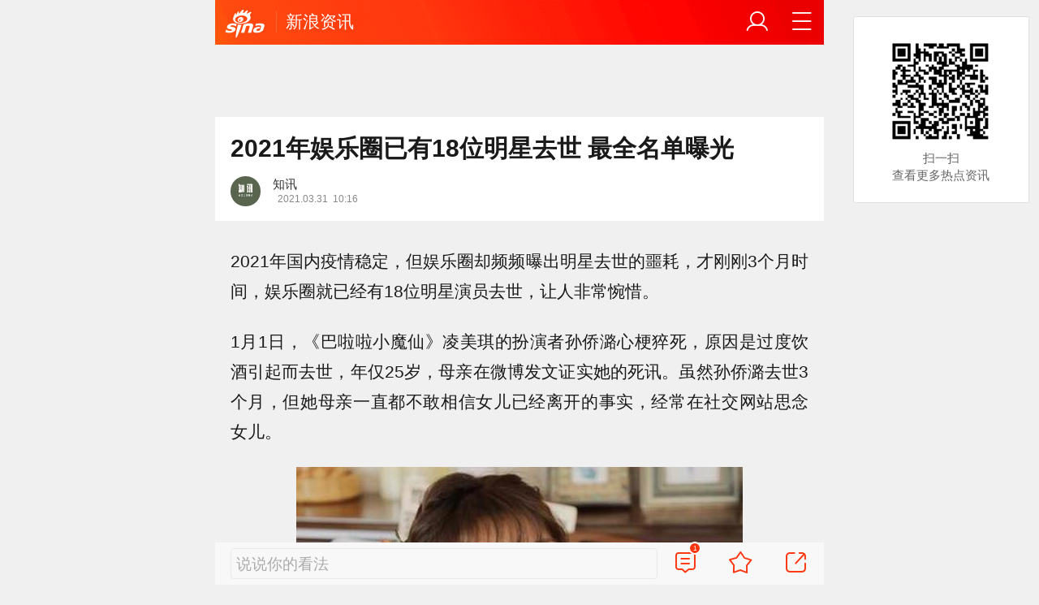

--- FILE ---
content_type: text/html;charset=UTF-8
request_url: https://cmnt.sina.cn/aj/v2/counts?ids=zx:comos-kmyaawa2512360:0&_=1768960937503&_callback=Zepto1768960937462
body_size: 0
content:
 Zepto1768960937462({"zx:comos-kmyaawa2512360:0":{"total":1,"show":1,"thread_show":1,"qreply_show":2,"qreply":2,"real_show":1}});

--- FILE ---
content_type: text/html;charset=UTF-8
request_url: https://cmnt.sina.cn/aj/v2/list?channel=zx&newsid=comos-kmyaawa2512360&group=0&thread=1&page=1&hot=1&_=1768960938262&_callback=Zepto1768960937463
body_size: 1058
content:
 Zepto1768960937463({"status":1,"msg":"","data":[{"mid":"60BA53B9-733C0D4B-6B804459-867-814","comment_mid":"0","channel":"zx","newsid":"comos-kmyaawa2512360","news_mid":"0","channel_source":"","newsid_source":"","news_mid_source":"0","status":"M_PASWAIT","time":"2021-06-05 00:24:25","agree":"2","score":"0","hot":"0","against":"1622823865","length":"10","rank":"2","vote":"0","level":"1","parent":"","parent_mid":"0","thread":"","thread_mid":"0","uid":"1803568217","nick":"\u963f\u62c9\u857e\u857eLee","usertype":"palmnews","content":"\u662f\u674e\u9999\u7434\u4e0d\u662f\u674e\u96ea\u7434\uff01","ip":"","config":"wb_verified=0&OS_LANG=zh-Hans-CN&SOFT_TYPE=SinaNews_v7.61.0&area=\u6cb3\u5357\u90d1\u5dde&wb_user_id=1803568217&withMobile=0&wb_screen_name=\u963f\u62c9\u857e\u857eLee&LONGITUDE=113.674795&newsId=kmyaawa2512360-comos-zx-cms&followers_count=0&wb_description=&wb_profile_img=https%3A%2F%2Ftva3.sinaimg.cn%2Fcrop.0.15.750.750.120%2F6b804459jw8f6r1p6fojij20ku0lojt5.jpg%3FKID%3Dimgbed%2Ctva%26Expires%3D1622834665%26ssig%3Do0xOzHi6nb&LATITUDE=34.793308&wb_verified_type=&OS_TYPE=13&wb_time=1622823865405&layer=1&did=be521272daaff207d8d4c2a31d89318c&sessionid=05ee2c2197&dataid=comos%3Akmyaawa2512360&show_loc=0","profile_img":"https:\/\/tva3.sinaimg.cn\/crop.0.15.750.750.120\/6b804459jw8f6r1p6fojij20ku0lojt5.jpg","parent_uid":"0","parent_nick":"","parent_profile_img":"","area":"\u6cb3\u5357\u90d1\u5dde","status_uid":"0","comment_imgs":null,"status_cmnt_mid":"","import_type":"","media_type":"0","audio":"","video":"","openid":"","login_type":"1","batch_type":"","check_type":"1","status_show":"1","code":"4000","layer":"1","show_loc":"0","top_desc":"","thread2":"","status2":"M_PASWAIT","content_ext":{"reply":0,"weibourl":"","videoinfo":""},"is_hot":"0","is_top":"0","parent_new":"","count_layer":"0","did":"be521272daaff207d8d4c2a31d89318c","is_agree":"0","has_my":"","face":"https:\/\/tva3.sinaimg.cn\/crop.0.15.750.750.120\/6b804459jw8f6r1p6fojij20ku0lojt5.jpg?KID=imgbed,tva&Expires=1622834665&ssig=o0xOzHi6nb","_config":{"wb_verified":"0","OS_LANG":"zh-Hans-CN","SOFT_TYPE":"SinaNews_v7.61.0","area":"\u6cb3\u5357\u90d1\u5dde","wb_user_id":"1803568217","withMobile":"0","wb_screen_name":"\u963f\u62c9\u857e\u857eLee","LONGITUDE":"113.674795","newsId":"kmyaawa2512360-comos-zx-cms","followers_count":"0","wb_description":"","wb_profile_img":"https:\/\/tva3.sinaimg.cn\/crop.0.15.750.750.120\/6b804459jw8f6r1p6fojij20ku0lojt5.jpg?KID=imgbed,tva&Expires=1622834665&ssig=o0xOzHi6nb","LATITUDE":"34.793308","wb_verified_type":"","OS_TYPE":"13","wb_time":"1622823865405","layer":"1","did":"be521272daaff207d8d4c2a31d89318c","sessionid":"05ee2c2197","dataid":"comos:kmyaawa2512360","show_loc":"0"}}]});

--- FILE ---
content_type: text/html;charset=UTF-8
request_url: https://cmnt.sina.cn/aj/v2/list?channel=zx&newsid=comos-kmyaawa2512360&group=0&thread=1&page=1&hot=1&_=1768960941403&_callback=Zepto1768960937464
body_size: 1059
content:
 Zepto1768960937464({"status":1,"msg":"","data":[{"mid":"60BA53B9-733C0D4B-6B804459-867-814","comment_mid":"0","channel":"zx","newsid":"comos-kmyaawa2512360","news_mid":"0","channel_source":"","newsid_source":"","news_mid_source":"0","status":"M_PASWAIT","time":"2021-06-05 00:24:25","agree":"2","score":"0","hot":"0","against":"1622823865","length":"10","rank":"2","vote":"0","level":"1","parent":"","parent_mid":"0","thread":"","thread_mid":"0","uid":"1803568217","nick":"\u963f\u62c9\u857e\u857eLee","usertype":"palmnews","content":"\u662f\u674e\u9999\u7434\u4e0d\u662f\u674e\u96ea\u7434\uff01","ip":"","config":"wb_verified=0&OS_LANG=zh-Hans-CN&SOFT_TYPE=SinaNews_v7.61.0&area=\u6cb3\u5357\u90d1\u5dde&wb_user_id=1803568217&withMobile=0&wb_screen_name=\u963f\u62c9\u857e\u857eLee&LONGITUDE=113.674795&newsId=kmyaawa2512360-comos-zx-cms&followers_count=0&wb_description=&wb_profile_img=https%3A%2F%2Ftva3.sinaimg.cn%2Fcrop.0.15.750.750.120%2F6b804459jw8f6r1p6fojij20ku0lojt5.jpg%3FKID%3Dimgbed%2Ctva%26Expires%3D1622834665%26ssig%3Do0xOzHi6nb&LATITUDE=34.793308&wb_verified_type=&OS_TYPE=13&wb_time=1622823865405&layer=1&did=be521272daaff207d8d4c2a31d89318c&sessionid=05ee2c2197&dataid=comos%3Akmyaawa2512360&show_loc=0","profile_img":"https:\/\/tva3.sinaimg.cn\/crop.0.15.750.750.120\/6b804459jw8f6r1p6fojij20ku0lojt5.jpg","parent_uid":"0","parent_nick":"","parent_profile_img":"","area":"\u6cb3\u5357\u90d1\u5dde","status_uid":"0","comment_imgs":null,"status_cmnt_mid":"","import_type":"","media_type":"0","audio":"","video":"","openid":"","login_type":"1","batch_type":"","check_type":"1","status_show":"1","code":"4000","layer":"1","show_loc":"0","top_desc":"","thread2":"","status2":"M_PASWAIT","content_ext":{"reply":0,"weibourl":"","videoinfo":""},"is_hot":"0","is_top":"0","parent_new":"","count_layer":"0","did":"be521272daaff207d8d4c2a31d89318c","is_agree":"0","has_my":"","face":"https:\/\/tva3.sinaimg.cn\/crop.0.15.750.750.120\/6b804459jw8f6r1p6fojij20ku0lojt5.jpg?KID=imgbed,tva&Expires=1622834665&ssig=o0xOzHi6nb","_config":{"wb_verified":"0","OS_LANG":"zh-Hans-CN","SOFT_TYPE":"SinaNews_v7.61.0","area":"\u6cb3\u5357\u90d1\u5dde","wb_user_id":"1803568217","withMobile":"0","wb_screen_name":"\u963f\u62c9\u857e\u857eLee","LONGITUDE":"113.674795","newsId":"kmyaawa2512360-comos-zx-cms","followers_count":"0","wb_description":"","wb_profile_img":"https:\/\/tva3.sinaimg.cn\/crop.0.15.750.750.120\/6b804459jw8f6r1p6fojij20ku0lojt5.jpg?KID=imgbed,tva&Expires=1622834665&ssig=o0xOzHi6nb","LATITUDE":"34.793308","wb_verified_type":"","OS_TYPE":"13","wb_time":"1622823865405","layer":"1","did":"be521272daaff207d8d4c2a31d89318c","sessionid":"05ee2c2197","dataid":"comos:kmyaawa2512360","show_loc":"0"}}]});

--- FILE ---
content_type: text/html;charset=UTF-8
request_url: https://cmnt.sina.cn/aj/v2/counts?ids=zx:comos-kmyaawa2512360:0&_=1768960941404&_callback=Zepto1768960937465
body_size: 0
content:
 Zepto1768960937465({"zx:comos-kmyaawa2512360:0":{"total":1,"show":1,"thread_show":1,"qreply_show":2,"qreply":2,"real_show":1}});

--- FILE ---
content_type: application/javascript
request_url: https://mixer.sina.cn/native/delivery?6896=Y2FsbGJhY2s9c2F4X2pzb25wQ2FsbGJhY2tfNiZhZHVuaXRfaWQ9UERQUzAwMDAwMDA2NzU5MCZwYWdlX3VybD1odHRwcyUzQSUyRiUyRnp4LnNpbmEuY24lMkYyMDIxLTAzLTMxJTJGengtaWtteWFhd2EyNTEyMzYwLmQuaHRtbCZ0aW1lc3RhbXA9MTc2ODk2MDkzNzYwMSYmdGl0bGU9MjAyMSVFNSVCOSVCNCVFNSVBOCVCMSVFNCVCOSU5MCVFNSU5QyU4OCVFNSVCNyVCMiVFNiU5QyU4OTE4JUU0JUJEJThEJUU2JTk4JThFJUU2JTk4JTlGJUU1JThFJUJCJUU0JUI4JTk2JTIwJUU2JTlDJTgwJUU1JTg1JUE4JUU1JTkwJThEJUU1JThEJTk1JUU2JTlCJTlEJUU1JTg1JTg5JTdDJUU0JUJBJUFCJUU1JUI5JUI0JTdDJUU1JTkwJUI0JUU1JUFEJTlGJUU4JUJFJUJFJTdDJUU4JUI1JUI1JUU4JThCJUIxJUU0JUJGJThBJTdDJUU4JTgzJTgzJUU3JTk5JThDJTdDJUU1JUJCJTk2JUU1JTkwJUFGJUU2JTk5JUJBXyVFNiU4OSU4QiVFNiU5QyVCQSVFNiU5NiVCMCVFNiVCNSVBQSVFNyVCRCU5MSZyb3RhdGVfY291bnQ9MzMxJmFtPSU3QiUyMmRzJTIyJTNBJTIyMTI4MCo3MjAlMjIlMkMlMjJvdiUyMiUzQSUyMmFuZHJvaWQlMjIlN0QmbmV0PW51bGwmY2h3bT0=
body_size: 6964
content:
sax_jsonpCallback_6([{"ad_id":"a92e17f37e69","adext":"{\"adid\":\"a92e17f37e69\",\"adunitid\":\"PDPS000000067590\"}","adid":"a92e17f37e69","adsource":"brand","adtype":"02","comment_reply":"5020","comment_show":"0","comment_total":"0","dealIdMd5":"ed41f2805daffe33f2cf0029d57df6b8","isAdDisplay":"0","link":[],"monitor":[],"pb":["https://saxn.sina.com.cn/view?pb=__PB__\u0026t=YzJiN2U5OGMtZDNkNy0zNjNiLTgzMzctMmYwMzY1OGZhZWU3CWJyYW5kCVBEUFMwMDAwMDAwNjc1OTAJYTkyZTE3ZjM3ZTY5CU5CMjUxMjA5OTYJYTkyZTE3ZjM3ZTY5CQlfX1BCX18JdHJhZmZpYzozfHBsYXQ6d2Fw\u0026type=pb"],"pdps":"PDPS000000067590","pos":"1","promotion_type":"business","pv":[""],"pvmonitor":["https://mixern.sina.cn/mfp/view?type=6\u0026t=[base64]%3D\u0026userid=__3.147.66.107_1768960933_0.65746500\u0026hashCode=de1782bdded1277dd2e57344c6d7eec0\u0026adid=a92e17f37e69","https://mixern.sina.cn/view?adunitid=PDPS000000067590\u0026bidid=4a86a926-3038-3702-b7bc-6367ceafbef1\u0026bidtype=NORMAL\u0026dsp=brand\u0026reqid=c2b7e98c-d3d7-363b-8337-2f03658faee7\u0026t=[base64]\u0026type=2"],"rela_pos":"0","source":"uk","src":["https://mjs.sinaimg.cn/wap/custom_html/wap/v2/20250928/68d9141811248.html"],"type":["html"],"url":"https://saxn.sina.com.cn/mfp/nativeclick?type=7\u0026t=[base64]%3D\u0026userid=__3.147.66.107_1768960933_0.65746500\u0026saxparam=[base64]%3D%3D","vision":["https://mixern.sina.cn/mfp/view?type=7\u0026t=[base64]%3D\u0026userid=__3.147.66.107_1768960933_0.65746500","https://mixern.sina.cn/view?adunitid=PDPS000000067590\u0026bidid=4a86a926-3038-3702-b7bc-6367ceafbef1\u0026bidtype=NORMAL\u0026dsp=brand\u0026reqid=c2b7e98c-d3d7-363b-8337-2f03658faee7\u0026t=[base64]\u0026type=2\u0026v=1"],"zurl":"https://saxn.sina.com.cn/mfp/nativeclick?type=9\u0026t=[base64]%3D\u0026userid=__3.147.66.107_1768960933_0.65746500"}])

--- FILE ---
content_type: application/javascript
request_url: https://mixer.sina.cn/native/delivery?768=Y2FsbGJhY2s9c2F4X2pzb25wQ2FsbGJhY2tfNyZhZHVuaXRfaWQ9UERQUzAwMDAwMDA2NzU5MSZwYWdlX3VybD1odHRwcyUzQSUyRiUyRnp4LnNpbmEuY24lMkYyMDIxLTAzLTMxJTJGengtaWtteWFhd2EyNTEyMzYwLmQuaHRtbCZ0aW1lc3RhbXA9MTc2ODk2MDkzNzYwMSYmdGl0bGU9MjAyMSVFNSVCOSVCNCVFNSVBOCVCMSVFNCVCOSU5MCVFNSU5QyU4OCVFNSVCNyVCMiVFNiU5QyU4OTE4JUU0JUJEJThEJUU2JTk4JThFJUU2JTk4JTlGJUU1JThFJUJCJUU0JUI4JTk2JTIwJUU2JTlDJTgwJUU1JTg1JUE4JUU1JTkwJThEJUU1JThEJTk1JUU2JTlCJTlEJUU1JTg1JTg5JTdDJUU0JUJBJUFCJUU1JUI5JUI0JTdDJUU1JTkwJUI0JUU1JUFEJTlGJUU4JUJFJUJFJTdDJUU4JUI1JUI1JUU4JThCJUIxJUU0JUJGJThBJTdDJUU4JTgzJTgzJUU3JTk5JThDJTdDJUU1JUJCJTk2JUU1JTkwJUFGJUU2JTk5JUJBXyVFNiU4OSU4QiVFNiU5QyVCQSVFNiU5NiVCMCVFNiVCNSVBQSVFNyVCRCU5MSZyb3RhdGVfY291bnQ9NTE1JmFtPSU3QiUyMmRzJTIyJTNBJTIyMTI4MCo3MjAlMjIlMkMlMjJvdiUyMiUzQSUyMmFuZHJvaWQlMjIlN0QmbmV0PW51bGwmY2h3bT0=
body_size: 6973
content:
sax_jsonpCallback_7([{"ad_id":"52551cb3699c","adext":"{\"adid\":\"52551cb3699c\",\"adunitid\":\"PDPS000000067591\"}","adid":"52551cb3699c","adsource":"brand","adtype":"02","comment_reply":"5028","comment_show":"0","comment_total":"0","dealIdMd5":"ed41f2805daffe33f2cf0029d57df6b8","isAdDisplay":"0","link":[],"monitor":[],"pb":["https://saxn.sina.com.cn/view?pb=__PB__\u0026t=ZTg1YTVmYzUtMDM0MC0zZGY4LWE0N2EtZWEyZTQ0OGE1NjcxCWJyYW5kCVBEUFMwMDAwMDAwNjc1OTEJNTI1NTFjYjM2OTljCU5CMjUxMjA5OTYJNTI1NTFjYjM2OTljCQlfX1BCX18JdHJhZmZpYzozfHBsYXQ6d2Fw\u0026type=pb"],"pdps":"PDPS000000067591","pos":"2","promotion_type":"business","pv":[""],"pvmonitor":["https://mixern.sina.cn/mfp/view?type=6\u0026t=[base64]%3D\u0026userid=__3.147.66.107_1768960933_0.65746500\u0026hashCode=de1782bdded1277dd2e57344c6d7eec0\u0026adid=52551cb3699c","https://mixern.sina.cn/view?adunitid=PDPS000000067591\u0026bidid=e11a0142-ed48-3aa3-8736-5f5348ea1637\u0026bidtype=NORMAL\u0026dsp=brand\u0026reqid=e85a5fc5-0340-3df8-a47a-ea2e448a5671\u0026t=[base64]\u0026type=2"],"rela_pos":"0","source":"uk","src":["https://mjs.sinaimg.cn/wap/custom_html/wap/v2/20250928/68d9142688969.html"],"type":["html"],"url":"https://saxn.sina.com.cn/mfp/nativeclick?type=7\u0026t=[base64]%3D\u0026userid=__3.147.66.107_1768960933_0.65746500\u0026saxparam=[base64]%3D%3D","vision":["https://mixern.sina.cn/mfp/view?type=7\u0026t=[base64]%3D\u0026userid=__3.147.66.107_1768960933_0.65746500","https://mixern.sina.cn/view?adunitid=PDPS000000067591\u0026bidid=e11a0142-ed48-3aa3-8736-5f5348ea1637\u0026bidtype=NORMAL\u0026dsp=brand\u0026reqid=e85a5fc5-0340-3df8-a47a-ea2e448a5671\u0026t=[base64]\u0026type=2\u0026v=1"],"zurl":"https://saxn.sina.com.cn/mfp/nativeclick?type=9\u0026t=[base64]%3D\u0026userid=__3.147.66.107_1768960933_0.65746500"}])

--- FILE ---
content_type: application/javascript
request_url: https://mixer.sina.cn/native/delivery?7689=Y2FsbGJhY2s9c2F4X2pzb25wQ2FsbGJhY2tfOCZhZHVuaXRfaWQ9UERQUzAwMDAwMDA2NzU5MiZwYWdlX3VybD1odHRwcyUzQSUyRiUyRnp4LnNpbmEuY24lMkYyMDIxLTAzLTMxJTJGengtaWtteWFhd2EyNTEyMzYwLmQuaHRtbCZ0aW1lc3RhbXA9MTc2ODk2MDkzNzYwMSYmdGl0bGU9MjAyMSVFNSVCOSVCNCVFNSVBOCVCMSVFNCVCOSU5MCVFNSU5QyU4OCVFNSVCNyVCMiVFNiU5QyU4OTE4JUU0JUJEJThEJUU2JTk4JThFJUU2JTk4JTlGJUU1JThFJUJCJUU0JUI4JTk2JTIwJUU2JTlDJTgwJUU1JTg1JUE4JUU1JTkwJThEJUU1JThEJTk1JUU2JTlCJTlEJUU1JTg1JTg5JTdDJUU0JUJBJUFCJUU1JUI5JUI0JTdDJUU1JTkwJUI0JUU1JUFEJTlGJUU4JUJFJUJFJTdDJUU4JUI1JUI1JUU4JThCJUIxJUU0JUJGJThBJTdDJUU4JTgzJTgzJUU3JTk5JThDJTdDJUU1JUJCJTk2JUU1JTkwJUFGJUU2JTk5JUJBXyVFNiU4OSU4QiVFNiU5QyVCQSVFNiU5NiVCMCVFNiVCNSVBQSVFNyVCRCU5MSZyb3RhdGVfY291bnQ9ODkxJmFtPSU3QiUyMmRzJTIyJTNBJTIyMTI4MCo3MjAlMjIlMkMlMjJvdiUyMiUzQSUyMmFuZHJvaWQlMjIlN0QmbmV0PW51bGwmY2h3bT0=
body_size: 6973
content:
sax_jsonpCallback_8([{"ad_id":"b1a91dc97dbb","adext":"{\"adid\":\"b1a91dc97dbb\",\"adunitid\":\"PDPS000000067592\"}","adid":"b1a91dc97dbb","adsource":"brand","adtype":"02","comment_reply":"5020","comment_show":"0","comment_total":"0","dealIdMd5":"ed41f2805daffe33f2cf0029d57df6b8","isAdDisplay":"0","link":[],"monitor":[],"pb":["https://saxn.sina.com.cn/view?pb=__PB__\u0026t=YzM3ZDRjNTQtNDgxYy0zMmM5LWJjNjAtYjlkYzQ5NTRmZTBjCWJyYW5kCVBEUFMwMDAwMDAwNjc1OTIJYjFhOTFkYzk3ZGJiCU5CMjUxMjA5OTYJYjFhOTFkYzk3ZGJiCQlfX1BCX18JdHJhZmZpYzozfHBsYXQ6d2Fw\u0026type=pb"],"pdps":"PDPS000000067592","pos":"3","promotion_type":"business","pv":[""],"pvmonitor":["https://mixern.sina.cn/mfp/view?type=6\u0026t=[base64]%3D\u0026userid=__3.147.66.107_1768960933_0.65746500\u0026hashCode=de1782bdded1277dd2e57344c6d7eec0\u0026adid=b1a91dc97dbb","https://mixern.sina.cn/view?adunitid=PDPS000000067592\u0026bidid=996e4bf6-4d68-340d-86d7-dd1725fe54cf\u0026bidtype=NORMAL\u0026dsp=brand\u0026reqid=c37d4c54-481c-32c9-bc60-b9dc4954fe0c\u0026t=[base64]\u0026type=2"],"rela_pos":"0","source":"uk","src":["https://mjs.sinaimg.cn/wap/custom_html/wap/v2/20250928/68d91435c62ae.html"],"type":["html"],"url":"https://saxn.sina.com.cn/mfp/nativeclick?type=7\u0026t=[base64]%3D\u0026userid=__3.147.66.107_1768960933_0.65746500\u0026saxparam=[base64]%3D%3D","vision":["https://mixern.sina.cn/mfp/view?type=7\u0026t=[base64]%3D\u0026userid=__3.147.66.107_1768960933_0.65746500","https://mixern.sina.cn/view?adunitid=PDPS000000067592\u0026bidid=996e4bf6-4d68-340d-86d7-dd1725fe54cf\u0026bidtype=NORMAL\u0026dsp=brand\u0026reqid=c37d4c54-481c-32c9-bc60-b9dc4954fe0c\u0026t=[base64]\u0026type=2\u0026v=1"],"zurl":"https://saxn.sina.com.cn/mfp/nativeclick?type=9\u0026t=[base64]%3D\u0026userid=__3.147.66.107_1768960933_0.65746500"}])

--- FILE ---
content_type: application/javascript
request_url: https://mixer.sina.cn/native/delivery?76=Y2FsbGJhY2s9c2F4X2pzb25wQ2FsbGJhY2tfNSZhZHVuaXRfaWQ9UERQUzAwMDAwMDA1NzU3MyZwYWdlX3VybD1odHRwcyUzQSUyRiUyRnp4LnNpbmEuY24lMkYyMDIxLTAzLTMxJTJGengtaWtteWFhd2EyNTEyMzYwLmQuaHRtbCZ0aW1lc3RhbXA9MTc2ODk2MDkzNzYwMSYmdGl0bGU9MjAyMSVFNSVCOSVCNCVFNSVBOCVCMSVFNCVCOSU5MCVFNSU5QyU4OCVFNSVCNyVCMiVFNiU5QyU4OTE4JUU0JUJEJThEJUU2JTk4JThFJUU2JTk4JTlGJUU1JThFJUJCJUU0JUI4JTk2JTIwJUU2JTlDJTgwJUU1JTg1JUE4JUU1JTkwJThEJUU1JThEJTk1JUU2JTlCJTlEJUU1JTg1JTg5JTdDJUU0JUJBJUFCJUU1JUI5JUI0JTdDJUU1JTkwJUI0JUU1JUFEJTlGJUU4JUJFJUJFJTdDJUU4JUI1JUI1JUU4JThCJUIxJUU0JUJGJThBJTdDJUU4JTgzJTgzJUU3JTk5JThDJTdDJUU1JUJCJTk2JUU1JTkwJUFGJUU2JTk5JUJBXyVFNiU4OSU4QiVFNiU5QyVCQSVFNiU5NiVCMCVFNiVCNSVBQSVFNyVCRCU5MSZyb3RhdGVfY291bnQ9OTU2JmFtPSU3QiUyMmRzJTIyJTNBJTIyMTI4MCo3MjAlMjIlMkMlMjJvdiUyMiUzQSUyMmFuZHJvaWQlMjIlN0QmbmV0PW51bGwmY2h3bT0=
body_size: 6969
content:
sax_jsonpCallback_5([{"ad_id":"e32e331c0a43","adext":"{\"adid\":\"e32e331c0a43\",\"adunitid\":\"PDPS000000057573\"}","adid":"e32e331c0a43","adsource":"brand","adtype":"02","comment_reply":"5044","comment_show":"0","comment_total":"0","dealIdMd5":"ed41f2805daffe33f2cf0029d57df6b8","isAdDisplay":"0","link":[],"monitor":[],"pb":["https://saxn.sina.com.cn/view?pb=__PB__\u0026t=MjQ5NDZiYWMtOTgxMC0zN2ViLTgyMzgtODY3OTJkYmRmNDYxCWJyYW5kCVBEUFMwMDAwMDAwNTc1NzMJZTMyZTMzMWMwYTQzCU5CMjUxMjA5OTYJZTMyZTMzMWMwYTQzCQlfX1BCX18JdHJhZmZpYzozfHBsYXQ6d2Fw\u0026type=pb"],"pdps":"PDPS000000057573","pos":"","promotion_type":"business","pv":[""],"pvmonitor":["https://mixern.sina.cn/mfp/view?type=6\u0026t=[base64]%3D\u0026userid=__3.147.66.107_1768960933_0.65746500\u0026hashCode=de1782bdded1277dd2e57344c6d7eec0\u0026adid=e32e331c0a43","https://mixern.sina.cn/view?adunitid=PDPS000000057573\u0026bidid=d1ef9cb8-2b2d-3885-90c6-dc1d6e7778b4\u0026bidtype=NORMAL\u0026dsp=brand\u0026reqid=24946bac-9810-37eb-8238-86792dbdf461\u0026t=[base64]\u0026type=2"],"rela_pos":"0","source":"uk","src":["https://mjs.sinaimg.cn/wap/custom_html/wap/20241014/670c9a84e4ff2.html"],"type":["html"],"url":"https://saxn.sina.com.cn/mfp/nativeclick?type=7\u0026t=[base64]%3D\u0026userid=__3.147.66.107_1768960933_0.65746500\u0026saxparam=[base64]%3D%3D","vision":["https://mixern.sina.cn/mfp/view?type=7\u0026t=[base64]%3D\u0026userid=__3.147.66.107_1768960933_0.65746500","https://mixern.sina.cn/view?adunitid=PDPS000000057573\u0026bidid=d1ef9cb8-2b2d-3885-90c6-dc1d6e7778b4\u0026bidtype=NORMAL\u0026dsp=brand\u0026reqid=24946bac-9810-37eb-8238-86792dbdf461\u0026t=[base64]\u0026type=2\u0026v=1"],"zurl":"https://saxn.sina.com.cn/mfp/nativeclick?type=9\u0026t=[base64]%3D\u0026userid=__3.147.66.107_1768960933_0.65746500"}])

--- FILE ---
content_type: application/javascript
request_url: https://mixer.sina.cn/wap/delivery?1768=Y2FsbGJhY2s9c2F4X2pzb25wQ2FsbGJhY2tfMCZhZHVuaXRfaWQ9UERQUzAwMDAwMDA1NjEwNSZwYWdlX3VybD1odHRwcyUzQSUyRiUyRnp4LnNpbmEuY24lMkYyMDIxLTAzLTMxJTJGengtaWtteWFhd2EyNTEyMzYwLmQuaHRtbCZ0aW1lc3RhbXA9MTc2ODk2MDkzNzYwMSYmdGl0bGU9MjAyMSVFNSVCOSVCNCVFNSVBOCVCMSVFNCVCOSU5MCVFNSU5QyU4OCVFNSVCNyVCMiVFNiU5QyU4OTE4JUU0JUJEJThEJUU2JTk4JThFJUU2JTk4JTlGJUU1JThFJUJCJUU0JUI4JTk2JTIwJUU2JTlDJTgwJUU1JTg1JUE4JUU1JTkwJThEJUU1JThEJTk1JUU2JTlCJTlEJUU1JTg1JTg5JTdDJUU0JUJBJUFCJUU1JUI5JUI0JTdDJUU1JTkwJUI0JUU1JUFEJTlGJUU4JUJFJUJFJTdDJUU4JUI1JUI1JUU4JThCJUIxJUU0JUJGJThBJTdDJUU4JTgzJTgzJUU3JTk5JThDJTdDJUU1JUJCJTk2JUU1JTkwJUFGJUU2JTk5JUJBXyVFNiU4OSU4QiVFNiU5QyVCQSVFNiU5NiVCMCVFNiVCNSVBQSVFNyVCRCU5MSZyb3RhdGVfY291bnQ9NTE4JmFtPSU3QiUyMmRzJTIyJTNBJTIyMTI4MCo3MjAlMjIlMkMlMjJvdiUyMiUzQSUyMmFuZHJvaWQlMjIlN0QmbmV0PW51bGwmY2h3bT0=
body_size: 2697
content:
sax_jsonpCallback_0({"ad":[{"content":[{"ad_id":"sina_4f2fe50f8504","bannerText":null,"bartext":null,"buttonType":null,"customGuideData":null,"decorations":null,"evokesInfo":null,"guideText":null,"ideaid":null,"isAdDisplay":null,"isShowBanner":null,"jumpSensitivityLevel":null,"len":null,"link":[],"monitor":[],"needbar":null,"needlogo":null,"open_adtype":null,"origin_monitor":null,"originalurl":null,"pb":["https://saxn.sina.com.cn/view?pb=__PB__\u0026t=NjFlMTAzNDUtMzEyZC0zMDU0LTg1MGQtMThmOTIyN2RkZTAzCWJyYW5kCVBEUFMwMDAwMDAwNTYxMDUJNGYyZmU1MGY4NTA0CQk0ZjJmZTUwZjg1MDQJCV9fUEJfXwl0cmFmZmljOjF8cGxhdDp3YXA%3D\u0026type=pb"],"pid":null,"pv":["","https://mixern.sina.cn/mfp/view?type=3\u0026t=[base64]%3D\u0026userid=__3.147.66.107_1768960933_0.65746500\u0026viewlog=false\u0026hashCode=de1782bdded1277dd2e57344c6d7eec0","https://mixern.sina.cn/view?adunitid=PDPS000000056105\u0026bidid=bde9fc4d-9f79-38b1-b7b6-00163af397bc\u0026bidtype=NORMAL\u0026dsp=brand\u0026reqid=61e10345-312d-3054-850d-18f9227dde03\u0026t=[base64]%3D\u0026type=2"],"pvBegin":null,"pvEnd":null,"rbtype":null,"rburls":null,"size":null,"src":["https://mjs.sinaimg.cn/wap/custom_html/wap/20250324/67e13e2fd0171.html"],"start_end":null,"tag":null,"type":"html","volume":null}],"id":"PDPS000000056105","size":"750*120","type":"hf"}],"cm":[]})